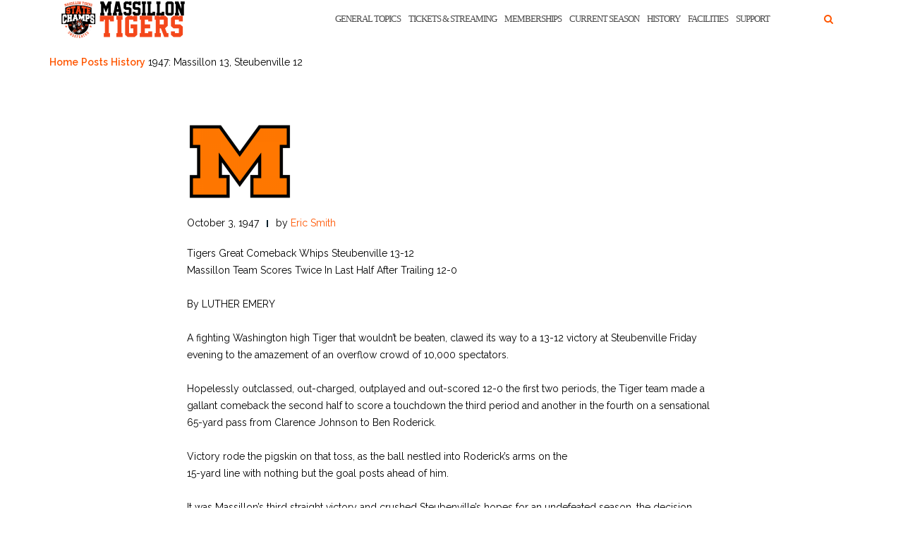

--- FILE ---
content_type: text/html; charset=UTF-8
request_url: https://massillontigers.com/1947/10/03/1947-massillon-13-steubenville-12/
body_size: 14629
content:
<!DOCTYPE html><html lang="en-US"><head><meta charset="UTF-8"><meta name="viewport" content="width=device-width, initial-scale=1"><link rel="stylesheet" media="print" onload="this.onload=null;this.media='all';" id="ao_optimized_gfonts" href="https://fonts.googleapis.com/css?family=Raleway%3A100%2C300%2C400%2C500%2C600%2C700&amp;display=swap"><link rel="profile" href="https://gmpg.org/xfn/11"><link rel="pingback" href="https://massillontigers.com/xmlrpc.php"><meta name='robots' content='index, follow, max-image-preview:large, max-snippet:-1, max-video-preview:-1' /><link media="all" href="https://massillontigers.com/wp-content/cache/autoptimize/css/autoptimize_d52d77d824448a0f09109628976dc995.css" rel="stylesheet"><title>1947: Massillon 13, Steubenville 12 - MassillonTigers.com</title><link rel="canonical" href="https://massillontigers.com/1947/10/03/1947-massillon-13-steubenville-12/" /><meta property="og:locale" content="en_US" /><meta property="og:type" content="article" /><meta property="og:title" content="1947: Massillon 13, Steubenville 12 - MassillonTigers.com" /><meta property="og:description" content="Tigers Great Comeback Whips Steubenville 13-12 Massillon Team Scores Twice In Last Half After Trailing 12-0 By LUTHER EMERY A &hellip; Continue reading 1947: Massillon 13, Steubenville 12" /><meta property="og:url" content="https://massillontigers.com/1947/10/03/1947-massillon-13-steubenville-12/" /><meta property="og:site_name" content="MassillonTigers.com" /><meta property="article:publisher" content="https://www.facebook.com/massillontiger.boosterclub/" /><meta property="article:published_time" content="1947-10-03T23:40:09+00:00" /><meta property="article:modified_time" content="2017-06-27T23:51:47+00:00" /><meta property="og:image" content="https://massillontigers.com/wp-content/uploads/2017/02/massillon_tigers_logo_black-e1561058938263.png" /><meta property="og:image:width" content="300" /><meta property="og:image:height" content="300" /><meta property="og:image:type" content="image/png" /><meta name="author" content="Eric Smith" /><meta name="twitter:card" content="summary_large_image" /><meta name="twitter:creator" content="@MassillonProud" /><meta name="twitter:site" content="@Massillon_Tiger" /><meta name="twitter:label1" content="Written by" /><meta name="twitter:data1" content="Eric Smith" /><meta name="twitter:label2" content="Est. reading time" /><meta name="twitter:data2" content="9 minutes" /> <script type="application/ld+json" class="yoast-schema-graph">{"@context":"https://schema.org","@graph":[{"@type":"Article","@id":"https://massillontigers.com/1947/10/03/1947-massillon-13-steubenville-12/#article","isPartOf":{"@id":"https://massillontigers.com/1947/10/03/1947-massillon-13-steubenville-12/"},"author":{"name":"Eric Smith","@id":"https://massillontigers.com/#/schema/person/d6805f15038b650b529a3a473e07fb9e"},"headline":"1947: Massillon 13, Steubenville 12","datePublished":"1947-10-03T23:40:09+00:00","dateModified":"2017-06-27T23:51:47+00:00","mainEntityOfPage":{"@id":"https://massillontigers.com/1947/10/03/1947-massillon-13-steubenville-12/"},"wordCount":1811,"publisher":{"@id":"https://massillontigers.com/#organization"},"image":{"@id":"https://massillontigers.com/1947/10/03/1947-massillon-13-steubenville-12/#primaryimage"},"thumbnailUrl":"https://massillontigers.com/wp-content/uploads/2017/02/massillon_tigers_logo_black-e1561058938263.png","keywords":["Bud Houghton","Steubenville","Tony Uliveto"],"articleSection":["History"],"inLanguage":"en-US"},{"@type":"WebPage","@id":"https://massillontigers.com/1947/10/03/1947-massillon-13-steubenville-12/","url":"https://massillontigers.com/1947/10/03/1947-massillon-13-steubenville-12/","name":"1947: Massillon 13, Steubenville 12 - MassillonTigers.com","isPartOf":{"@id":"https://massillontigers.com/#website"},"primaryImageOfPage":{"@id":"https://massillontigers.com/1947/10/03/1947-massillon-13-steubenville-12/#primaryimage"},"image":{"@id":"https://massillontigers.com/1947/10/03/1947-massillon-13-steubenville-12/#primaryimage"},"thumbnailUrl":"https://massillontigers.com/wp-content/uploads/2017/02/massillon_tigers_logo_black-e1561058938263.png","datePublished":"1947-10-03T23:40:09+00:00","dateModified":"2017-06-27T23:51:47+00:00","breadcrumb":{"@id":"https://massillontigers.com/1947/10/03/1947-massillon-13-steubenville-12/#breadcrumb"},"inLanguage":"en-US","potentialAction":[{"@type":"ReadAction","target":["https://massillontigers.com/1947/10/03/1947-massillon-13-steubenville-12/"]}]},{"@type":"ImageObject","inLanguage":"en-US","@id":"https://massillontigers.com/1947/10/03/1947-massillon-13-steubenville-12/#primaryimage","url":"https://massillontigers.com/wp-content/uploads/2017/02/massillon_tigers_logo_black-e1561058938263.png","contentUrl":"https://massillontigers.com/wp-content/uploads/2017/02/massillon_tigers_logo_black-e1561058938263.png","width":300,"height":300,"caption":"Massillon Tigers Black Letter Logo"},{"@type":"BreadcrumbList","@id":"https://massillontigers.com/1947/10/03/1947-massillon-13-steubenville-12/#breadcrumb","itemListElement":[{"@type":"ListItem","position":1,"name":"Home","item":"https://massillontigers.com/"},{"@type":"ListItem","position":2,"name":"Posts","item":"https://massillontigers.com/posts/"},{"@type":"ListItem","position":3,"name":"History","item":"https://massillontigers.com/category/history/"},{"@type":"ListItem","position":4,"name":"1947: Massillon 13, Steubenville 12"}]},{"@type":"WebSite","@id":"https://massillontigers.com/#website","url":"https://massillontigers.com/","name":"MassillonTigers.com","description":"The official home of the 25 Time State Champion Massillon Tiger football program!","publisher":{"@id":"https://massillontigers.com/#organization"},"potentialAction":[{"@type":"SearchAction","target":{"@type":"EntryPoint","urlTemplate":"https://massillontigers.com/?s={search_term_string}"},"query-input":{"@type":"PropertyValueSpecification","valueRequired":true,"valueName":"search_term_string"}}],"inLanguage":"en-US"},{"@type":"Organization","@id":"https://massillontigers.com/#organization","name":"Massillon Tiger Football Booster Club","url":"https://massillontigers.com/","logo":{"@type":"ImageObject","inLanguage":"en-US","@id":"https://massillontigers.com/#/schema/logo/image/","url":"https://massillontigers.com/wp-content/uploads/2017/05/IMG_8395.jpg","contentUrl":"https://massillontigers.com/wp-content/uploads/2017/05/IMG_8395.jpg","width":654,"height":810,"caption":"Massillon Tiger Football Booster Club"},"image":{"@id":"https://massillontigers.com/#/schema/logo/image/"},"sameAs":["https://www.facebook.com/massillontiger.boosterclub/","https://x.com/Massillon_Tiger"]},{"@type":"Person","@id":"https://massillontigers.com/#/schema/person/d6805f15038b650b529a3a473e07fb9e","name":"Eric Smith","image":{"@type":"ImageObject","inLanguage":"en-US","@id":"https://massillontigers.com/#/schema/person/image/","url":"https://secure.gravatar.com/avatar/1a2252e158caf01b342c9b79f7d233cbae99392530af344f7ac393d00b42e1b0?s=96&d=mm&r=g","contentUrl":"https://secure.gravatar.com/avatar/1a2252e158caf01b342c9b79f7d233cbae99392530af344f7ac393d00b42e1b0?s=96&d=mm&r=g","caption":"Eric Smith"},"sameAs":["https://x.com/@MassillonProud"],"url":"https://massillontigers.com/author/esmith/"}]}</script> <link rel='dns-prefetch' href='//stats.wp.com' /><link href='https://fonts.gstatic.com' crossorigin='anonymous' rel='preconnect' /><link rel="alternate" type="application/rss+xml" title="MassillonTigers.com &raquo; Feed" href="https://massillontigers.com/feed/" /><link rel="alternate" type="application/rss+xml" title="MassillonTigers.com &raquo; Comments Feed" href="https://massillontigers.com/comments/feed/" /><link rel="alternate" type="application/rss+xml" title="MassillonTigers.com &raquo; 1947: Massillon 13,  Steubenville 12 Comments Feed" href="https://massillontigers.com/1947/10/03/1947-massillon-13-steubenville-12/feed/" /><link rel="alternate" title="oEmbed (JSON)" type="application/json+oembed" href="https://massillontigers.com/wp-json/oembed/1.0/embed?url=https%3A%2F%2Fmassillontigers.com%2F1947%2F10%2F03%2F1947-massillon-13-steubenville-12%2F" /><link rel="alternate" title="oEmbed (XML)" type="text/xml+oembed" href="https://massillontigers.com/wp-json/oembed/1.0/embed?url=https%3A%2F%2Fmassillontigers.com%2F1947%2F10%2F03%2F1947-massillon-13-steubenville-12%2F&#038;format=xml" />  <script src="//www.googletagmanager.com/gtag/js?id=G-7FLH09G2N4"  data-cfasync="false" data-wpfc-render="false" type="text/javascript" async></script> <script data-cfasync="false" data-wpfc-render="false" type="text/javascript">var em_version = '8.11.1';
				var em_track_user = true;
				var em_no_track_reason = '';
								var ExactMetricsDefaultLocations = {"page_location":"https:\/\/massillontigers.com\/1947\/10\/03\/1947-massillon-13-steubenville-12\/"};
								if ( typeof ExactMetricsPrivacyGuardFilter === 'function' ) {
					var ExactMetricsLocations = (typeof ExactMetricsExcludeQuery === 'object') ? ExactMetricsPrivacyGuardFilter( ExactMetricsExcludeQuery ) : ExactMetricsPrivacyGuardFilter( ExactMetricsDefaultLocations );
				} else {
					var ExactMetricsLocations = (typeof ExactMetricsExcludeQuery === 'object') ? ExactMetricsExcludeQuery : ExactMetricsDefaultLocations;
				}

								var disableStrs = [
										'ga-disable-G-7FLH09G2N4',
									];

				/* Function to detect opted out users */
				function __gtagTrackerIsOptedOut() {
					for (var index = 0; index < disableStrs.length; index++) {
						if (document.cookie.indexOf(disableStrs[index] + '=true') > -1) {
							return true;
						}
					}

					return false;
				}

				/* Disable tracking if the opt-out cookie exists. */
				if (__gtagTrackerIsOptedOut()) {
					for (var index = 0; index < disableStrs.length; index++) {
						window[disableStrs[index]] = true;
					}
				}

				/* Opt-out function */
				function __gtagTrackerOptout() {
					for (var index = 0; index < disableStrs.length; index++) {
						document.cookie = disableStrs[index] + '=true; expires=Thu, 31 Dec 2099 23:59:59 UTC; path=/';
						window[disableStrs[index]] = true;
					}
				}

				if ('undefined' === typeof gaOptout) {
					function gaOptout() {
						__gtagTrackerOptout();
					}
				}
								window.dataLayer = window.dataLayer || [];

				window.ExactMetricsDualTracker = {
					helpers: {},
					trackers: {},
				};
				if (em_track_user) {
					function __gtagDataLayer() {
						dataLayer.push(arguments);
					}

					function __gtagTracker(type, name, parameters) {
						if (!parameters) {
							parameters = {};
						}

						if (parameters.send_to) {
							__gtagDataLayer.apply(null, arguments);
							return;
						}

						if (type === 'event') {
														parameters.send_to = exactmetrics_frontend.v4_id;
							var hookName = name;
							if (typeof parameters['event_category'] !== 'undefined') {
								hookName = parameters['event_category'] + ':' + name;
							}

							if (typeof ExactMetricsDualTracker.trackers[hookName] !== 'undefined') {
								ExactMetricsDualTracker.trackers[hookName](parameters);
							} else {
								__gtagDataLayer('event', name, parameters);
							}
							
						} else {
							__gtagDataLayer.apply(null, arguments);
						}
					}

					__gtagTracker('js', new Date());
					__gtagTracker('set', {
						'developer_id.dNDMyYj': true,
											});
					if ( ExactMetricsLocations.page_location ) {
						__gtagTracker('set', ExactMetricsLocations);
					}
										__gtagTracker('config', 'G-7FLH09G2N4', {"forceSSL":"true"} );
										window.gtag = __gtagTracker;										(function () {
						/* https://developers.google.com/analytics/devguides/collection/analyticsjs/ */
						/* ga and __gaTracker compatibility shim. */
						var noopfn = function () {
							return null;
						};
						var newtracker = function () {
							return new Tracker();
						};
						var Tracker = function () {
							return null;
						};
						var p = Tracker.prototype;
						p.get = noopfn;
						p.set = noopfn;
						p.send = function () {
							var args = Array.prototype.slice.call(arguments);
							args.unshift('send');
							__gaTracker.apply(null, args);
						};
						var __gaTracker = function () {
							var len = arguments.length;
							if (len === 0) {
								return;
							}
							var f = arguments[len - 1];
							if (typeof f !== 'object' || f === null || typeof f.hitCallback !== 'function') {
								if ('send' === arguments[0]) {
									var hitConverted, hitObject = false, action;
									if ('event' === arguments[1]) {
										if ('undefined' !== typeof arguments[3]) {
											hitObject = {
												'eventAction': arguments[3],
												'eventCategory': arguments[2],
												'eventLabel': arguments[4],
												'value': arguments[5] ? arguments[5] : 1,
											}
										}
									}
									if ('pageview' === arguments[1]) {
										if ('undefined' !== typeof arguments[2]) {
											hitObject = {
												'eventAction': 'page_view',
												'page_path': arguments[2],
											}
										}
									}
									if (typeof arguments[2] === 'object') {
										hitObject = arguments[2];
									}
									if (typeof arguments[5] === 'object') {
										Object.assign(hitObject, arguments[5]);
									}
									if ('undefined' !== typeof arguments[1].hitType) {
										hitObject = arguments[1];
										if ('pageview' === hitObject.hitType) {
											hitObject.eventAction = 'page_view';
										}
									}
									if (hitObject) {
										action = 'timing' === arguments[1].hitType ? 'timing_complete' : hitObject.eventAction;
										hitConverted = mapArgs(hitObject);
										__gtagTracker('event', action, hitConverted);
									}
								}
								return;
							}

							function mapArgs(args) {
								var arg, hit = {};
								var gaMap = {
									'eventCategory': 'event_category',
									'eventAction': 'event_action',
									'eventLabel': 'event_label',
									'eventValue': 'event_value',
									'nonInteraction': 'non_interaction',
									'timingCategory': 'event_category',
									'timingVar': 'name',
									'timingValue': 'value',
									'timingLabel': 'event_label',
									'page': 'page_path',
									'location': 'page_location',
									'title': 'page_title',
									'referrer' : 'page_referrer',
								};
								for (arg in args) {
																		if (!(!args.hasOwnProperty(arg) || !gaMap.hasOwnProperty(arg))) {
										hit[gaMap[arg]] = args[arg];
									} else {
										hit[arg] = args[arg];
									}
								}
								return hit;
							}

							try {
								f.hitCallback();
							} catch (ex) {
							}
						};
						__gaTracker.create = newtracker;
						__gaTracker.getByName = newtracker;
						__gaTracker.getAll = function () {
							return [];
						};
						__gaTracker.remove = noopfn;
						__gaTracker.loaded = true;
						window['__gaTracker'] = __gaTracker;
					})();
									} else {
										console.log("");
					(function () {
						function __gtagTracker() {
							return null;
						}

						window['__gtagTracker'] = __gtagTracker;
						window['gtag'] = __gtagTracker;
					})();
									}</script>  <script data-cfasync="false" data-wpfc-render="false" type="text/javascript" id='exactmetrics-frontend-script-js-extra'>var exactmetrics_frontend = {"js_events_tracking":"true","download_extensions":"zip,mp3,mpeg,pdf,docx,pptx,xlsx,rar","inbound_paths":"[{\"path\":\"\\\/go\\\/\",\"label\":\"affiliate\"},{\"path\":\"\\\/recommend\\\/\",\"label\":\"affiliate\"}]","home_url":"https:\/\/massillontigers.com","hash_tracking":"false","v4_id":"G-7FLH09G2N4"};</script> <script type="text/javascript" src="https://massillontigers.com/wp-includes/js/jquery/jquery.min.js" id="jquery-core-js"></script> <script type="text/javascript" id="simple-banner-script-js-before">const simpleBannerScriptParams = {"pro_version_enabled":"","debug_mode":false,"id":3982,"version":"3.2.0","banner_params":[{"hide_simple_banner":"yes","simple_banner_prepend_element":"body","simple_banner_position":"inherit","header_margin":"","header_padding":"","wp_body_open_enabled":"","wp_body_open":true,"simple_banner_z_index":"","simple_banner_text":"Make a Donation to the Massillon Tiger Football Endowment Fund","disabled_on_current_page":false,"disabled_pages_array":[],"is_current_page_a_post":true,"disabled_on_posts":"","simple_banner_disabled_page_paths":false,"simple_banner_font_size":"20px","simple_banner_color":"#000000","simple_banner_text_color":"#ff5600","simple_banner_link_color":"#ff5600","simple_banner_close_color":"","simple_banner_custom_css":"font-weight: 900;","simple_banner_scrolling_custom_css":"","simple_banner_text_custom_css":"","simple_banner_button_css":"","site_custom_css":"","keep_site_custom_css":"","site_custom_js":"","keep_site_custom_js":"","close_button_enabled":"","close_button_expiration":"","close_button_cookie_set":false,"current_date":{"date":"2026-01-20 08:04:56.850739","timezone_type":3,"timezone":"UTC"},"start_date":{"date":"2026-01-20 08:04:56.850748","timezone_type":3,"timezone":"UTC"},"end_date":{"date":"2026-01-20 08:04:56.850754","timezone_type":3,"timezone":"UTC"},"simple_banner_start_after_date":"","simple_banner_remove_after_date":"","simple_banner_insert_inside_element":""}]}
//# sourceURL=simple-banner-script-js-before</script> <link rel="https://api.w.org/" href="https://massillontigers.com/wp-json/" /><link rel="alternate" title="JSON" type="application/json" href="https://massillontigers.com/wp-json/wp/v2/posts/3982" /><link rel="EditURI" type="application/rsd+xml" title="RSD" href="https://massillontigers.com/xmlrpc.php?rsd" /><link rel='shortlink' href='https://massillontigers.com/?p=3982' /> <script id="simple-banner-site-custom-js-dummy" type="text/javascript"></script> <meta name="generator" content="Elementor 3.34.1; features: additional_custom_breakpoints; settings: css_print_method-external, google_font-enabled, font_display-auto"><link rel="icon" href="https://massillontigers.com/wp-content/uploads/2017/05/cropped-IMG_8396-e1494261203638-32x32.jpg" sizes="32x32" /><link rel="icon" href="https://massillontigers.com/wp-content/uploads/2017/05/cropped-IMG_8396-e1494261203638-192x192.jpg" sizes="192x192" /><link rel="apple-touch-icon" href="https://massillontigers.com/wp-content/uploads/2017/05/cropped-IMG_8396-e1494261203638-180x180.jpg" /><meta name="msapplication-TileImage" content="https://massillontigers.com/wp-content/uploads/2017/05/cropped-IMG_8396-e1494261203638-270x270.jpg" /></head><body class="wp-singular post-template-default single single-post postid-3982 single-format-standard wp-custom-logo wp-theme-shapely group-blog has-sidebar-right elementor-default elementor-kit-22014"><div id="page" class="site"> <a class="skip-link screen-reader-text" href="#content">Skip to content</a><header id="masthead" class="site-header" role="banner"><div class="nav-container"><nav  id="site-navigation" class="main-navigation" role="navigation"><div class="container nav-bar"><div class="flex-row"><div class="module left site-title-container"> <a href="https://massillontigers.com/" class="custom-logo-link" rel="home" itemprop="url"><img width="180" height="55" src="https://massillontigers.com/wp-content/uploads/2024/01/Massillon-Tigers-Header-Image-2024.png" class="custom-logo logo" alt="MassillonTigers.com" itemprop="logo" decoding="async" /></a></div> <button class="module widget-handle mobile-toggle right visible-sm visible-xs"> <i class="fa fa-bars"></i> </button><div class="module-group right"><div class="module left"><div class="collapse navbar-collapse navbar-ex1-collapse"><ul id="menu" class="menu"><li id="menu-item-26590" class="menu-item menu-item-type-post_type menu-item-object-page menu-item-26590"><a title="General Topics" href="https://massillontigers.com/hot-topics/">General Topics</a></li><li id="menu-item-26591" class="menu-item menu-item-type-post_type menu-item-object-page menu-item-26591"><a title="Tickets &#038; Streaming" href="https://massillontigers.com/tickets-streaming/">Tickets &#038; Streaming</a></li><li id="menu-item-26597" class="menu-item menu-item-type-post_type menu-item-object-page menu-item-26597"><a title="Memberships" href="https://massillontigers.com/booster-club/booster-club-info/become-a-member/">Memberships</a></li><li id="menu-item-26595" class="menu-item menu-item-type-post_type menu-item-object-page menu-item-26595"><a title="Current Season" href="https://massillontigers.com/current-season/">Current Season</a></li><li id="menu-item-26596" class="menu-item menu-item-type-post_type menu-item-object-page menu-item-26596"><a title="History" href="https://massillontigers.com/history-2/">History</a></li><li id="menu-item-26592" class="menu-item menu-item-type-post_type menu-item-object-page menu-item-26592"><a title="Facilities" href="https://massillontigers.com/facilities/">Facilities</a></li><li id="menu-item-26593" class="menu-item menu-item-type-post_type menu-item-object-page menu-item-26593"><a title="Support" href="https://massillontigers.com/booster-club/">Support</a></li></ul></div></div><div class="module widget-handle search-widget-handle hidden-xs hidden-sm"> <button class="search"> <i class="fa fa-search"></i> <span class="title">Site Search</span> </button><div class="function"><form role="search"  method="get" class="search-form" action="https://massillontigers.com/" method="get" class="search-form" action="https://massillontigers.com/"><div class="search-form-wrapper"> <input type="search" class="search-field" placeholder="Search &hellip;" value="" name="s" /> <button type="submit" class="search-submit"> <span class="screen-reader-text">Search</span> <i class="fas fa-search" aria-hidden="true"></i> </button></div></form></div></div></div></div></div></nav></div></header><div id="content" class="main-container"><div class="header-callout"><div class="container mt20"><p id="breadcrumbs"><span><span><a href="https://massillontigers.com/">Home</a></span> <span><a href="https://massillontigers.com/posts/">Posts</a></span> <span><a href="https://massillontigers.com/category/history/">History</a></span> <span class="breadcrumb_last" aria-current="page">1947: Massillon 13, Steubenville 12</span></span></p></div></div><section class="content-area "><div id="main" class="container" role="main"><div class="row"><div id="primary" class="col-md-8 mb-xs-24 no-sidebar"><article id="post-3982" class="post-content post-grid-wide post-3982 post type-post status-publish format-standard has-post-thumbnail hentry category-history tag-bud-houghton tag-steubenville tag-tony-uliveto"><header class="entry-header nolist"> <a href="https://massillontigers.com/1947/10/03/1947-massillon-13-steubenville-12/"> <img width="300" height="300" src="https://massillontigers.com/wp-content/uploads/2017/02/massillon_tigers_logo_black-e1561058938263.png" class="attachment-shapely-featured size-shapely-featured wp-post-image" alt="Massillon Tigers Black Letter Logo" /> </a></header><div class="entry-content"><div class="entry-meta"><ul class="post-meta"><li><span class="posted-on"><time class="entry-date published" datetime="1947-10-03T18:40:09-05:00">October 3, 1947</time><time class="updated" datetime="2017-06-27T18:51:47-05:00">June 27, 2017</time></span></li><li><span>by <a href="https://massillontigers.com/author/esmith/" title="Eric Smith">Eric Smith</a></span></li></ul></div><div class="shapely-content "><p>Tigers Great Comeback Whips Steubenville 13-12<br /> Massillon Team Scores Twice In Last Half After Trailing 12-0</p><p>By LUTHER EMERY</p><p>A fighting Washington high Tiger that wouldn’t be beaten, clawed its way to a 13-12 victory at Steubenville Friday evening to the amazement of an overflow crowd of 10,000 spectators.</p><p>Hopelessly outclassed, out-charged, outplayed and out-scored 12-0 the first two periods, the Tiger team made a gallant comeback the second half to score a touchdown the third period and another in the fourth on a sensational 65-yard pass from Clarence Johnson to Ben Roderick.</p><p>Victory rode the pigskin on that toss, as the ball nestled into Roderick’s arms on the<br /> 15-yard line with nothing but the goal posts ahead of him.</p><p>It was Massillon’s third straight victory and crushed Steubenville’s hopes for an undefeated season, the decision hanging on one slim point, a goal from placement after touchdown kicked by Gene Schludecker.</p><p>Had you not known the players and their numbers you actually would have thought the game was one of those pre-season exhibition affairs in which a bevy of teams are trotted out to play a quarter or so with each other. Neither team looked the same in the second half as it did the first two periods.</p><p>The first half was all Steubenville and the last two periods all Massillon.</p><p>After the Big Red had rolled to two touchdowns in the first 14 minutes of play and the local team had shown a preference for running backward instead of forward, Massillon fans eased back in their seats and murmured to themselves “this is the demise of the Tigers.”<br /> * * *<br /> THE SECOND PERIOD was closing rapidly before the Massillonians showed any kind of an offense where they had spent most of their efforts up to that time trying to pass for yardage – all to no avail – they suddenly found that the Big Red was vulnerable to a ground attack; and began to roll. Time beat them to the goal line which was only 12 yards away with first down coming up when the half ended. Though disappointed at not having scored, they went in for the rest period, encouraged with the knowledge that they could push Steubenville around too.</p><p>Whatever Coach “Bud” Houghton charged the team with during that brief intermission period we would recommend as a sure cure for rheumatics, for you would never have known it was the same Massillon team that came out for the second half.</p><p>The Tiger coach said he spent most of the time between halves going over his defense, making corrections in the secondary which had been fooled repeatedly by Steubenville’s reverses.</p><p>The defense stiffened, the offense moved and the Big Red was out of the ball game entirely the last two quarters as the Tiger gridders found themselves and put on the kind of performance which Massillonians have learned to expect through their heritage of football.</p><p>They took the kickoff and passed and marched their way to the six-yard line before Steubenville stopped them. They roared right back for a 41-yard march that ended with Al Brown bolting his way through the Steubenville forward wall for the last three yards and the first Tiger score. With Jack Hill holding the ball, Schludecker booted a perfect goal from placement.<br /> * * *<br /> ANOTHER touchdown was needed for victory, and the Tigers went right after it. They were well on their way when Bob Stratton intercepted Hill’s pass on the goal line and scampered back to his 30 before being downed. But the Tigers braced, got the ball on a punt on their own 35 and then it happened. On first down, John Bardarnza tossed a lateral to Clarence Johnson who ran wide to his left, reversed his field and fired the ball straight down the center. Ben Roderick and Earl Johnson had already passed the Steubenville secondary when the ball began to fall. It nestled into the former’s arms on the 15-yard line after a flight of 60 yards and Earl blocked out the only possible Steubenville tackler as Ben romped over the goal with the pigskin. Massillon fans as well as Steubenville fans gasped with amazement at the sudden turn of events for the Big Red supporters after turning back the one touchdown threat had felt a sense of security when their team forced the Tigers into their own territory.</p><p>Steubenville was aware that the Tigers had such a play. Their coach Howard Brinker, a former junior high coach here, saw the Massillon team in spring practice and as late as Thursday had warned members of his team to be on the lookout for a long pass anytime Johnson had the ball. The Tigers pulled it at the opportune moment, Coach Houghton sending Bardarnza into the game to call the play and catch the Big Red asleep as they ganged up on the scrimmage line to halt the Massillon running attack.</p><p>The touchdown came with six and one-half minutes of the fourth quarter remaining to be played and the Tigers nearly got another after Brown and Jacobs covered a Steubenville fumble on the 33-yard line. They knocked each other out diving for the ball. Jacobs recovered to run the ball back to the three before being forced out of bounds. Steubenville’s recovery of a fumbled lateral to Clarence Johnson ended this threat with three minutes and 10 seconds to go and the game ended with the Big Red trying desperately to pass their way to a touchdown, in possession of the ball on a first down on the Tiger 30-yard line. It was the only time they had the ball in Massillon territory the second half.</p><p>In defeating Steubenville the Tigers gained more yards than in the Revere and Canton Lincoln games put together and four-fifths of the gains were rolled up in the second half.</p><p>First downs were 13 to 10 in the local team’s favor and they rolled up 326 yards to Steubenville’s 237. Ninety of the 326 were scored on two forward passes, Johnson’s<br /> 65-yarder to Roderick and an earlier 25-yarder to brother Earl that figured in the first fruitless touchdown drive.</p><p>Steubenville was keyed for the game and there’s no denying the Big Red has a fine team. With the exception of a few plays at the end of the game, the team operated from a single wing offense and gained most of its ground on tricky reverses that caused the Tiger secondary to take after the faker, leaving the ball carrier to run at liberty around the opposite flank.<br /> * * *<br /> SUCH WAS the case when Robinson scored his first touchdown after six minutes and five seconds of the first period had expired. Nary a hand was laid on him as he sped around his own left end to score from 14 yards out. On the previous play Pete Polovina had advanced the ball 48 yards on a reverse around the opposite end.</p><p>The Tigers still permitted themselves to be fooled in the second period as the Big Red drove from its own 29-yard line to the two-yard line where Polovina plunged over for his team’s second touchdown. He missed both attempts for the extra point and Steubenville fans groaned for the points were the first he has failed to kick this season.</p><p>Up to this time the Tigers’ had a net loss of three yards for their offensive efforts.</p><p>They came back with the kickoff, however and marked up three first downs in a march from their 37 to the Steubenville 32 where an intercepted pass ended the threat. Their next effort stopped when Wittmann, an illegal receiver caught a pass from Jacobs, giving Steubenville a first down on Massillon’s 31. The Big Red was penalized 15 for holding and Jones pounced on Robinson’s fumble on the Big Red 47 to set the Tigers in motion again. Jack Hill was tossed for a 14-yard loss trying to pass but Clarence Johnson reeled off 18 yards around right end and Brown raced to the 12-yard line in the last seconds of the half. Coach Houghton sent in a substitute to stop the clock but it was too late. The period was over. Then came the rousing second half, and here are the plays that led to Massillon’s first touchdown.<br /> * * *<br /> GETTING the ball on a fumble on the Big Red 41, Clarence Johnson hit right tackle for six yards and Bardarnza sneaked through to a first down on the 27. Bardarnza tried it again and gained but two yards. Brown shot through tackle to a first down on the 14. Hill made two at right tackle and Johnson hit through left for six more. Bardarnza went through center for a yard and Johnson made it first down on the three-yard line. Brown went over on first down for the score.</p><p>Massillon’s defense showed the same reversal of form the second half as did its offense. The Tigers tackled viciously and never permitted their goal line to be threatened.</p><p>Whereas the Steubenville line ripped the Massillon forward wall to pieces the first half, the Tiger linemen piled the Big Red up in the second. They stopped Steubenville’s ace runners Robinson and Polovina in most of their second half ball carrying efforts and slowed them down considerably. Both of the Big Red players are good runners and dangerous at all times.</p><p>Fumbles hurt Steubenville. It lost the ball four times on loose handling of the pigskin, while the Tigers recovered all but one of their own fumbles.</p><p>The Tigers emerged from the game in apparently good condition. Both Jacobs and Brown were removed because of injuries but both reentered the contest before it was over and appeared well enough in the locker room after the game.</p><p>The victory stretched Massillon’s record to 10 victories and one tie with Steubenville in games played the last 11 years. The Big Red won the only other two games played between the teams in 1930 and 1931.</p><p>A Great Finish</p><p>MASSILLON Pos. STEUBENVILLE<br /> Johnson LE Hess<br /> Eberhardt LT Dobbs<br /> Williams LG Ossio<br /> Olenick C De Leonardis<br /> Houston RG Wells<br /> Wittmann RT Morates<br /> Roderick RE Wheeler<br /> Hill QB Lelli<br /> Jacobs LH Polovina<br /> Brown RH Robinson<br /> C. Johnson FB Stratton</p><p>Score by quarter:<br /> Massillon 0 0 7 6 13<br /> Steubenville 6 6 0 0 12</p><p>Substitutions:<br /> Massillon – Schludecker, c; Morrow, lg; Farris, rg; Jones, rt; Takacs, fb; Edie, rt; Badarnza, fb; Grier, rh, Resh, lh.<br /> Steubenville – Snyder, fb; Tuerentine, le; Fraley, le; Nelson, re.</p><p>Touchdowns:<br /> Massillon – Brown; Roderick.<br /> Steubenville – Robinson; Polovina.</p><p>Point after touchdown:<br /> Massillon – Schludecker (placekick).</p><p>Referee – Rupp.<br /> Umpire – Schill.<br /> Head Linesman – Russ.<br /> Field Judge – Gross.<br /> Statistics<br /> Massillon Steubenville<br /> First downs 13 10<br /> Yards gained rushing 236 187<br /> Passes attempted 13 5<br /> Passes completed 2 4<br /> Passes had intercepted 2 0<br /> Yards gained passing 90 50<br /> Total yards gained 326 237<br /> Yards lost 30 15<br /> Total net yardage 296 222<br /> Times kicked 3 3<br /> Average kicks (yards) 41 48<br /> Times punted 3 4<br /> Average puts (yards) 23 35<br /> Average return of kicks 19 4<br /> Average return of punts 11 4<br /> Fumbles 3 5<br /> Fumbles (recovered) 2 1<br /> Fumbles lost 1 4<br /> Times penalized 4 3<br /> Yards penalized 30 25</p><figure class="figure alignleft"><a href="http://massillontigers.com/wp-content/uploads/2017/06/1947-Uniform.jpg"><img decoding="async" class="size-full wp-image-3708" src="http://massillontigers.com/wp-content/uploads/2017/06/1947-Uniform.jpg" alt="" width="180" height="221" /></a><figcaption class="figure-caption text-center">Tony Uliveto</figcaption></figure></div></div><div class="shapely-next-prev row"><div class="col-md-6 text-left"><div class="wrapper"><span class="fa fa-angle-left"></span> <a href="https://massillontigers.com/1947/09/26/1947-massillon-vs-canton-lincoln-7/" rel="prev">1947: Massillon vs. Canton Lincoln 7</a></div></div><div class="col-md-6 text-right"><div class="wrapper"><a href="https://massillontigers.com/1947/10/10/1947-massillon-20-alliance-6/" rel="next">1947: Massillon 20,  Alliance 6</a> <span class="fa fa-angle-right"></span></div></div></div><div class="author-bio"><div class="row"><div class="col-sm-2"><div class="avatar"> <img alt='' src='https://secure.gravatar.com/avatar/1a2252e158caf01b342c9b79f7d233cbae99392530af344f7ac393d00b42e1b0?s=100&#038;d=mm&#038;r=g' srcset='https://secure.gravatar.com/avatar/1a2252e158caf01b342c9b79f7d233cbae99392530af344f7ac393d00b42e1b0?s=200&#038;d=mm&#038;r=g 2x' class='avatar avatar-100 photo' height='100' width='100' decoding='async'/></div></div><div class="col-sm-10"> <span class="vcard author"><b class="fn">esmith</b></span><div></div><ul class="list-inline social-list author-social"><li> <a href="http://@MassillonProud"> <i class="fa fa-twitter"></i> </a></li></ul></div></div></div><div class="shapely-tags"><span class="fa fa-tags"></span><a href="https://massillontigers.com/tag/bud-houghton/" rel="tag">Bud Houghton</a> <a href="https://massillontigers.com/tag/steubenville/" rel="tag">Steubenville</a> <a href="https://massillontigers.com/tag/tony-uliveto/" rel="tag">Tony Uliveto</a></div><div class="shapely-related-posts"><div class="row"><div class="col-lg-11 col-sm-10 col-xs-12 shapely-related-posts-title"><h3><span>Related articles </span></h3></div></div><div class="shapely-carousel-navigation hidden-xs"><ul class="shapely-carousel-arrows clearfix"><li><a href="#" class="shapely-owl-prev fa fa-angle-left"></a></li><li><a href="#" class="shapely-owl-next fa fa-angle-right"></a></li></ul></div><div class="owlCarousel owl-carousel owl-theme" data-slider-id="3982" id="owlCarousel-3982" 
 data-slider-items="3" 
 data-slider-speed="400" data-slider-auto-play="1" data-slider-navigation="false"><div class="item"><a href="https://massillontigers.com/2026/01/13/massillon-has-experienced-several-college-pro-venues/" class="related-item-thumbnail" style="background-image: url( https://massillontigers.com/wp-content/uploads/2017/05/IMG_8395.jpg )"><img width="242" height="300" src="https://massillontigers.com/wp-content/uploads/2017/05/IMG_8395.jpg" class="attachment-shapely-grid size-shapely-grid wp-post-image" alt="Obie Logo (Large)" decoding="async" /></a><div class="shapely-related-post-title"><a href="https://massillontigers.com/2026/01/13/massillon-has-experienced-several-college-pro-venues/">Massillon has Experienced Several College/Pro&hellip;</a></div></div><div class="item"><a href="https://massillontigers.com/2025/12/04/several-2025-tigers-make-their-mark-in-the-record-book/" class="related-item-thumbnail" style="background-image: url( https://massillontigers.com/wp-content/uploads/2017/05/IMG_8395.jpg )"><img width="242" height="300" src="https://massillontigers.com/wp-content/uploads/2017/05/IMG_8395.jpg" class="attachment-shapely-grid size-shapely-grid wp-post-image" alt="Obie Logo (Large)" decoding="async" /></a><div class="shapely-related-post-title"><a href="https://massillontigers.com/2025/12/04/several-2025-tigers-make-their-mark-in-the-record-book/">Several 2025 Tigers Make Their&hellip;</a></div></div><div class="item"><a href="https://massillontigers.com/2025/11/22/32913/" class="related-item-thumbnail" style="background-image: url( https://massillontigers.com/wp-content/uploads/2017/05/IMG_8395.jpg )"><img width="242" height="300" src="https://massillontigers.com/wp-content/uploads/2017/05/IMG_8395.jpg" class="attachment-shapely-grid size-shapely-grid wp-post-image" alt="Obie Logo (Large)" decoding="async" /></a><div class="shapely-related-post-title"><a href="https://massillontigers.com/2025/11/22/32913/">Mistakes Prove Costly in Playoff&hellip;</a></div></div><div class="item"><a href="https://massillontigers.com/2025/11/20/ten-massillon-players-receive-all-district-honors/" class="related-item-thumbnail" style="background-image: url( https://massillontigers.com/wp-content/uploads/2017/05/IMG_8395.jpg )"><img width="242" height="300" src="https://massillontigers.com/wp-content/uploads/2017/05/IMG_8395.jpg" class="attachment-shapely-grid size-shapely-grid wp-post-image" alt="Obie Logo (Large)" decoding="async" /></a><div class="shapely-related-post-title"><a href="https://massillontigers.com/2025/11/20/ten-massillon-players-receive-all-district-honors/">Ten Massillon Players Receive All-District&hellip;</a></div></div><div class="item"><a href="https://massillontigers.com/2025/11/15/massillon-steamrolls-columbus-desales-to-advance-in-the-playoffs/" class="related-item-thumbnail" style="background-image: url( https://massillontigers.com/wp-content/uploads/2017/05/IMG_8395.jpg )"><img width="242" height="300" src="https://massillontigers.com/wp-content/uploads/2017/05/IMG_8395.jpg" class="attachment-shapely-grid size-shapely-grid wp-post-image" alt="Obie Logo (Large)" decoding="async" /></a><div class="shapely-related-post-title"><a href="https://massillontigers.com/2025/11/15/massillon-steamrolls-columbus-desales-to-advance-in-the-playoffs/">Massillon Steamrolls Columbus DeSales to&hellip;</a></div></div><div class="item"><a href="https://massillontigers.com/2025/11/12/six-tigers-named-2025-all-stark-county/" class="related-item-thumbnail" style="background-image: url( https://massillontigers.com/wp-content/uploads/2017/05/IMG_8395.jpg )"><img width="242" height="300" src="https://massillontigers.com/wp-content/uploads/2017/05/IMG_8395.jpg" class="attachment-shapely-grid size-shapely-grid wp-post-image" alt="Obie Logo (Large)" decoding="async" /></a><div class="shapely-related-post-title"><a href="https://massillontigers.com/2025/11/12/six-tigers-named-2025-all-stark-county/">Seven Tigers Named 2025 All-Stark&hellip;</a></div></div><div class="item"><a href="https://massillontigers.com/2025/11/06/the-playoffs-for-massillon-begins-on-friday/" class="related-item-thumbnail" style="background-image: url( https://massillontigers.com/wp-content/uploads/2017/05/IMG_8395.jpg )"><img width="242" height="300" src="https://massillontigers.com/wp-content/uploads/2017/05/IMG_8395.jpg" class="attachment-shapely-grid size-shapely-grid wp-post-image" alt="Obie Logo (Large)" decoding="async" /></a><div class="shapely-related-post-title"><a href="https://massillontigers.com/2025/11/06/the-playoffs-for-massillon-begins-on-friday/">The Playoffs for Massillon Begins&hellip;</a></div></div><div class="item"><a href="https://massillontigers.com/2025/10/23/32622/" class="related-item-thumbnail" style="background-image: url( https://massillontigers.com/wp-content/uploads/2017/05/IMG_8395.jpg )"><img width="242" height="300" src="https://massillontigers.com/wp-content/uploads/2017/05/IMG_8395.jpg" class="attachment-shapely-grid size-shapely-grid wp-post-image" alt="Obie Logo (Large)" decoding="async" /></a><div class="shapely-related-post-title"><a href="https://massillontigers.com/2025/10/23/32622/">A Look Back at Past&hellip;</a></div></div><div class="item"><a href="https://massillontigers.com/2025/10/16/a-look-back-at-past-massillon-teams-part-9-the-1998-season/" class="related-item-thumbnail" style="background-image: url( https://massillontigers.com/wp-content/uploads/2017/05/IMG_8395.jpg )"><img width="242" height="300" src="https://massillontigers.com/wp-content/uploads/2017/05/IMG_8395.jpg" class="attachment-shapely-grid size-shapely-grid wp-post-image" alt="Obie Logo (Large)" decoding="async" /></a><div class="shapely-related-post-title"><a href="https://massillontigers.com/2025/10/16/a-look-back-at-past-massillon-teams-part-9-the-1998-season/">A Look Back at Past&hellip;</a></div></div><div class="item"><a href="https://massillontigers.com/2025/10/09/a-look-back-at-past-massillon-teams-part-8-the-1997-season/" class="related-item-thumbnail" style="background-image: url( https://massillontigers.com/wp-content/uploads/2017/05/IMG_8395.jpg )"><img width="242" height="300" src="https://massillontigers.com/wp-content/uploads/2017/05/IMG_8395.jpg" class="attachment-shapely-grid size-shapely-grid wp-post-image" alt="Obie Logo (Large)" decoding="async" /></a><div class="shapely-related-post-title"><a href="https://massillontigers.com/2025/10/09/a-look-back-at-past-massillon-teams-part-8-the-1997-season/">A Look Back at Past&hellip;</a></div></div></div></div></article></div></div></div></section><div class="footer-callout"></div><footer id="colophon" class="site-footer footer bg-dark" role="contentinfo"><div class="container footer-inner"><div class="row"><div class="footer-widget-area"><div class="col-md-3 col-sm-6 footer-widget" role="complementary"><div id="custom_html-5" class="widget_text widget widget_custom_html"><h2 class="widget-title">Follow Us</h2><div class="textwidget custom-html-widget"><a href="https://twitter.com/Massillon_Tiger" target="new"><strong>Twitter</strong></a> <a href="https://www.facebook.com/massillontiger.boosterclub/" target="new"><strong>Facebook</strong></a></div></div></div></div></div><div class="row"><div class="site-info col-sm-6"><div class="copyright-text"> Copyright 2024 Massillon Tiger Football Booster Club, Inc.</div><div class="footer-credits"> Theme by <a href="https://colorlib.com/" target="_blank" rel="nofollow noopener" title="Colorlib">Colorlib</a> Powered by <a href="https://wordpress.org/" target="_blank" title="WordPress.org">WordPress</a></div></div><div class="col-sm-6 text-right"></div></div></div> <a class="btn btn-sm fade-half back-to-top inner-link" href="#top"><i class="fa fa-angle-up"></i></a></footer></div></div> <script type="speculationrules">{"prefetch":[{"source":"document","where":{"and":[{"href_matches":"/*"},{"not":{"href_matches":["/wp-*.php","/wp-admin/*","/wp-content/uploads/*","/wp-content/*","/wp-content/plugins/*","/wp-content/themes/shapely/*","/*\\?(.+)"]}},{"not":{"selector_matches":"a[rel~=\"nofollow\"]"}},{"not":{"selector_matches":".no-prefetch, .no-prefetch a"}}]},"eagerness":"conservative"}]}</script> <div class="simple-banner simple-banner-text" style="display:none !important"></div> <script>const lazyloadRunObserver = () => {
					const lazyloadBackgrounds = document.querySelectorAll( `.e-con.e-parent:not(.e-lazyloaded)` );
					const lazyloadBackgroundObserver = new IntersectionObserver( ( entries ) => {
						entries.forEach( ( entry ) => {
							if ( entry.isIntersecting ) {
								let lazyloadBackground = entry.target;
								if( lazyloadBackground ) {
									lazyloadBackground.classList.add( 'e-lazyloaded' );
								}
								lazyloadBackgroundObserver.unobserve( entry.target );
							}
						});
					}, { rootMargin: '200px 0px 200px 0px' } );
					lazyloadBackgrounds.forEach( ( lazyloadBackground ) => {
						lazyloadBackgroundObserver.observe( lazyloadBackground );
					} );
				};
				const events = [
					'DOMContentLoaded',
					'elementor/lazyload/observe',
				];
				events.forEach( ( event ) => {
					document.addEventListener( event, lazyloadRunObserver );
				} );</script> <link rel='stylesheet' id='dashicons-css' href='https://massillontigers.com/wp-includes/css/dashicons.min.css' type='text/css' media='all' /> <script type="text/javascript" id="shapely-scripts-js-extra">var ShapelyAdminObject = {"sticky_header":"1"};
//# sourceURL=shapely-scripts-js-extra</script> <script type="text/javascript" id="kaliforms-submission-frontend-js-extra">var KaliFormsObject = {"ajaxurl":"https://massillontigers.com/wp-admin/admin-ajax.php","ajax_nonce":"f73037abe2"};
//# sourceURL=kaliforms-submission-frontend-js-extra</script> <script type="text/javascript" id="jetpack-stats-js-before">_stq = window._stq || [];
_stq.push([ "view", {"v":"ext","blog":"177067359","post":"3982","tz":"-5","srv":"massillontigers.com","j":"1:15.4"} ]);
_stq.push([ "clickTrackerInit", "177067359", "3982" ]);
//# sourceURL=jetpack-stats-js-before</script> <script type="text/javascript" src="https://stats.wp.com/e-202604.js" id="jetpack-stats-js" defer="defer" data-wp-strategy="defer"></script> <script type="text/javascript" id="thickbox-js-extra">var thickboxL10n = {"next":"Next \u003E","prev":"\u003C Prev","image":"Image","of":"of","close":"Close","noiframes":"This feature requires inline frames. You have iframes disabled or your browser does not support them.","loadingAnimation":"https://massillontigers.com/wp-includes/js/thickbox/loadingAnimation.gif"};
//# sourceURL=thickbox-js-extra</script> <script id="wp-emoji-settings" type="application/json">{"baseUrl":"https://s.w.org/images/core/emoji/17.0.2/72x72/","ext":".png","svgUrl":"https://s.w.org/images/core/emoji/17.0.2/svg/","svgExt":".svg","source":{"concatemoji":"https://massillontigers.com/wp-includes/js/wp-emoji-release.min.js"}}</script> <script type="module">/*! This file is auto-generated */
const a=JSON.parse(document.getElementById("wp-emoji-settings").textContent),o=(window._wpemojiSettings=a,"wpEmojiSettingsSupports"),s=["flag","emoji"];function i(e){try{var t={supportTests:e,timestamp:(new Date).valueOf()};sessionStorage.setItem(o,JSON.stringify(t))}catch(e){}}function c(e,t,n){e.clearRect(0,0,e.canvas.width,e.canvas.height),e.fillText(t,0,0);t=new Uint32Array(e.getImageData(0,0,e.canvas.width,e.canvas.height).data);e.clearRect(0,0,e.canvas.width,e.canvas.height),e.fillText(n,0,0);const a=new Uint32Array(e.getImageData(0,0,e.canvas.width,e.canvas.height).data);return t.every((e,t)=>e===a[t])}function p(e,t){e.clearRect(0,0,e.canvas.width,e.canvas.height),e.fillText(t,0,0);var n=e.getImageData(16,16,1,1);for(let e=0;e<n.data.length;e++)if(0!==n.data[e])return!1;return!0}function u(e,t,n,a){switch(t){case"flag":return n(e,"\ud83c\udff3\ufe0f\u200d\u26a7\ufe0f","\ud83c\udff3\ufe0f\u200b\u26a7\ufe0f")?!1:!n(e,"\ud83c\udde8\ud83c\uddf6","\ud83c\udde8\u200b\ud83c\uddf6")&&!n(e,"\ud83c\udff4\udb40\udc67\udb40\udc62\udb40\udc65\udb40\udc6e\udb40\udc67\udb40\udc7f","\ud83c\udff4\u200b\udb40\udc67\u200b\udb40\udc62\u200b\udb40\udc65\u200b\udb40\udc6e\u200b\udb40\udc67\u200b\udb40\udc7f");case"emoji":return!a(e,"\ud83e\u1fac8")}return!1}function f(e,t,n,a){let r;const o=(r="undefined"!=typeof WorkerGlobalScope&&self instanceof WorkerGlobalScope?new OffscreenCanvas(300,150):document.createElement("canvas")).getContext("2d",{willReadFrequently:!0}),s=(o.textBaseline="top",o.font="600 32px Arial",{});return e.forEach(e=>{s[e]=t(o,e,n,a)}),s}function r(e){var t=document.createElement("script");t.src=e,t.defer=!0,document.head.appendChild(t)}a.supports={everything:!0,everythingExceptFlag:!0},new Promise(t=>{let n=function(){try{var e=JSON.parse(sessionStorage.getItem(o));if("object"==typeof e&&"number"==typeof e.timestamp&&(new Date).valueOf()<e.timestamp+604800&&"object"==typeof e.supportTests)return e.supportTests}catch(e){}return null}();if(!n){if("undefined"!=typeof Worker&&"undefined"!=typeof OffscreenCanvas&&"undefined"!=typeof URL&&URL.createObjectURL&&"undefined"!=typeof Blob)try{var e="postMessage("+f.toString()+"("+[JSON.stringify(s),u.toString(),c.toString(),p.toString()].join(",")+"));",a=new Blob([e],{type:"text/javascript"});const r=new Worker(URL.createObjectURL(a),{name:"wpTestEmojiSupports"});return void(r.onmessage=e=>{i(n=e.data),r.terminate(),t(n)})}catch(e){}i(n=f(s,u,c,p))}t(n)}).then(e=>{for(const n in e)a.supports[n]=e[n],a.supports.everything=a.supports.everything&&a.supports[n],"flag"!==n&&(a.supports.everythingExceptFlag=a.supports.everythingExceptFlag&&a.supports[n]);var t;a.supports.everythingExceptFlag=a.supports.everythingExceptFlag&&!a.supports.flag,a.supports.everything||((t=a.source||{}).concatemoji?r(t.concatemoji):t.wpemoji&&t.twemoji&&(r(t.twemoji),r(t.wpemoji)))});
//# sourceURL=https://massillontigers.com/wp-includes/js/wp-emoji-loader.min.js</script> <script defer src="https://massillontigers.com/wp-content/cache/autoptimize/js/autoptimize_5f6096ba3a329041174536ac01803d29.js"></script></body></html>